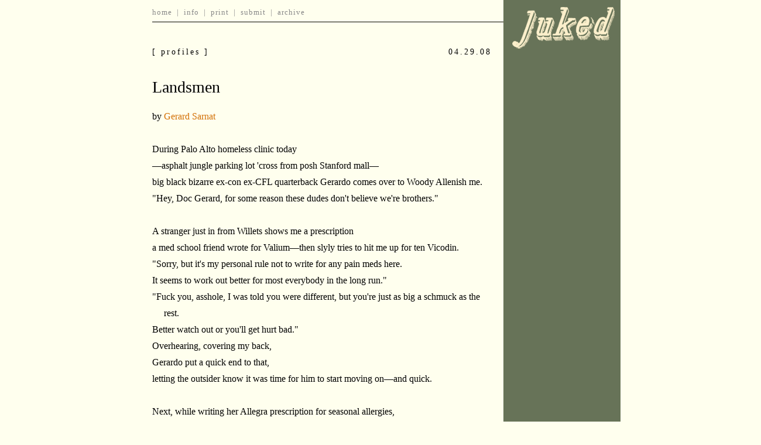

--- FILE ---
content_type: text/html
request_url: http://juked.com/2008/04/landsmen.asp
body_size: 5696
content:
<!DOCTYPE html>
<HTML>
<HEAD>
<META charset="utf-8">
<TITLE>Landsmen - Juked</TITLE>
<META NAME="Author" CONTENT="Juked">
<META HTTP-EQUIV="Content-Type" CONTENT="text/html; charset=iso-8859-1">
<LINK REL="stylesheet" HREF="/css/913articles.css" TYPE="text/css">
<LINK REL="shortcut icon" HREF="/favicon.ico" TYPE="image/x-icon">
<LINK HREF="/apple-touch-icon.png" rel="apple-touch-icon" />
<LINK HREF="/apple-touch-icon-76x76.png" rel="apple-touch-icon" sizes="76x76" />
<LINK HREF="/apple-touch-icon-120x120.png" rel="apple-touch-icon" sizes="120x120" />
<LINK HREF="/apple-touch-icon-152x152.png" rel="apple-touch-icon" sizes="152x152" />
<LINK HREF="/apple-touch-icon-180x180.png" rel="apple-touch-icon" sizes="180x180" />
<LINK HREF="/icon-hires.png" rel="icon" sizes="192x192" />
<LINK HREF="/icon-normal.png" rel="icon" sizes="128x128" />
<SCRIPT LANGUAGE="JAVASCRIPT" SRC="/js/articles.js"></SCRIPT>
<SCRIPT LANGUAGE="JAVASCRIPT" SRC="/js/footnote1.js"></SCRIPT>
<SCRIPT LANGUAGE="JAVASCRIPT" SRC="/js/footnote2.js"></SCRIPT>
</HEAD><BODY>
	<div class="container">
		<TABLE WIDTH="100%" HEIGHT="100%" CELLSPACING="0" CELLPADDING="0" BORDER="0" CLASS="main">
			<TR>
				<TD WIDTH="*" HEIGHT="100%" ALIGN="left" VALIGN="top" STYLE="padding:0px 30px 40px 0px">
					<BR><BR><BR><BR>

<DIV ID="header">
	<TABLE WIDTH="100%" HEIGHT="100%" CELLSPACING="0" CELLPADDING="0" BORDER="0">
		<TR>
			<TD ALIGN="left" VALIGN="top" WIDTH="*" HEIGHT="100%" STYLE="padding:0px 30px 20px 0px">
				<P CLASS="header">[												profiles]</P>
			</TD>
			<TD ALIGN="right" VALIGN="top" WIDTH="100" HEIGHT="100%" STYLE="padding:0px 20px 20px 0px">
				<P CLASS="header">												04.29.08</P>
			</TD>
		</TR>
	</TABLE>
</DIV>

					<H1>												Landsmen</H1>
					<P CLASS="byline">												by <A HREF="/info/912bios/gerards.asp" CLASS="authorlink">Gerard Sarnat</A></A>

</P>
<BR>







<!-- THIS IS THE LEFT MAIN SECTION -->
<DIV CLASS="textpoemholder">
<P CLASS="textpoem-new">During Palo Alto homeless clinic today</P>
<P CLASS="textpoem-new">&#8212;asphalt jungle parking lot 'cross from posh Stanford mall&#8212;</P>
<P CLASS="textpoem-new">big black bizarre ex-con ex-CFL quarterback Gerardo comes over to Woody Allenish me.</P>
<P CLASS="textpoem-new">"Hey, Doc Gerard, for some reason these dudes don't believe we're brothers."</P>
<IMG SRC="/images/null.gif" HEIGHT="15">
<P CLASS="textpoem-new">A stranger just in from Willets shows me a prescription</P>
<P CLASS="textpoem-new">a med school friend wrote for Valium&#8212;then slyly tries to hit me up for ten Vicodin.</P>
<P CLASS="textpoem-new">"Sorry, but it's my personal rule not to write for any pain meds here.</P>
<P CLASS="textpoem-new">It seems to work out better for most everybody in the long run."</P>
<P CLASS="textpoem-new">"Fuck you, asshole, I was told you were different, but you're just as big a schmuck as the rest.</P>
<P CLASS="textpoem-new">Better watch out or you'll get hurt bad."</P>
<P CLASS="textpoem-new">Overhearing, covering my back,</P>
<P CLASS="textpoem-new">Gerardo put a quick end to that,</P>
<P CLASS="textpoem-new">letting the outsider know it was time for him to start moving on&#8212;and quick.</P>
<IMG SRC="/images/null.gif" HEIGHT="15">
<P CLASS="textpoem-new">Next, while writing her Allegra prescription for seasonal allergies,</P>
<P CLASS="textpoem-new">I tell whorishly flaming-redhaired Maria Diana to spell her last name.</P>
<P CLASS="textpoem-new">"W-E-I-S-M-A-N," she says.&nbsp; "A Jew?" asks I.</P>
<P CLASS="textpoem-new">"You're really confused&#8212;I'm German, and you kikes spell it W-I-S-E-M-A-N."</P>
<IMG SRC="/images/null.gif" HEIGHT="15">
<P CLASS="textpoem-new">Then my schizophrenic buddy Ben bikes over with his latest paranoia.</P>
<P CLASS="textpoem-new">"Ger, I've looked into it a lot, and finally documented on the Internet</P>
<P CLASS="textpoem-new">you're lying about our both having attended O'Keefe Grammar School back in Chicago.</P>
<P CLASS="textpoem-new">Why screw up my mind with your shit?</P>
<P CLASS="textpoem-new">I'm gonna sic Legal Aid on you if you refuse to cease and desist."</P>
<IMG SRC="/images/null.gif" HEIGHT="15">
<P CLASS="textpoem-new">Mona Lisa moves in on me, mustache shaved, cigarette hanging.</P>
<P CLASS="textpoem-new">"Been good while you're away; them shemale hormones work great!</P>
<P CLASS="textpoem-new">Would ya start cooking on getting me into reconstructive surgery?"</P>
<IMG SRC="/images/null.gif" HEIGHT="15">
<P CLASS="textpoem-new">Young Murphy still looks like a tranny aboriginal samurai,</P>
<P CLASS="textpoem-new">all duded up with mud packed above beard, hair in a bun, and flowered skirt.</P>
<P CLASS="textpoem-new">Psychotic to his core, maybe crystal methed,</P>
<P CLASS="textpoem-new">Murph experiments with silver eye lids, a left hand rainbow mitten, a right tennis shoe,</P>
<P CLASS="textpoem-new">boogies to our memory lane boombox belting out Leslie Gore's "It's My Party I'll Cry If I Want To."</P>
<P CLASS="textpoem-new">(Bobby Darin's "Dream Lover" still makes my knees quiver.)</P>
<IMG SRC="/images/null.gif" HEIGHT="15">
<P CLASS="textpoem-new">Tall railthin hornrimmed black El Greco, so manic he seems to levitate,</P>
<P CLASS="textpoem-new">asks if he'll get Asian meningitis as a logistics manager at Mervyns.</P>
<IMG SRC="/images/null.gif" HEIGHT="15">
<P CLASS="textpoem-new">My seventy-year-old cocoa butter secret love</P>
<P CLASS="textpoem-new">swishes by so very elegantly with red and blue lilies and feathers in her straight salt and pepper hair.</P>
<P CLASS="textpoem-new">Reminding me of Billie Holliday, my beauty,</P>
<P CLASS="textpoem-new">silent in tight jeans and pink plastic sandalwear, doesn't know I exist as a doctor or admirer.</P>
<IMG SRC="/images/null.gif" HEIGHT="15">
<P CLASS="textpoem-new">Adrienne puts out a container</P>
<P CLASS="textpoem-new">of freshly picked peaches, plums, and melons, plus a new tray of tuna fish salad sandwiches.</P>
<IMG SRC="/images/null.gif" HEIGHT="15">
<P CLASS="textpoem-new">The crowd rushes by, knocking Billie to the ground,</P>
<P CLASS="textpoem-new">while Sid asks as he does every week for a script for two Viagra, all he can afford.</P>
<IMG SRC="/images/null.gif" HEIGHT="15">
<P CLASS="textpoem-new">Big Bill, infected edematous legs wrapped in stinking old bandages,</P>
<P CLASS="textpoem-new">races by as best he can to grab a treat before clinic closes for today.</P>
<IMG SRC="/images/null.gif" HEIGHT="15">
<P CLASS="textpoem-new">Alone as usual, sipping a cup of tea with sugar, fastidious Tina slumps reading Braille in her corner.</P>
<IMG SRC="/images/null.gif" HEIGHT="15">
<P CLASS="textpoem-new">Expensive duds, shoes and do, slurping a bowl of Ramen, a Dole sticker in the middle of his forehead,</P>
<P CLASS="textpoem-new">Phil reminds me of a failing Lenny Bruce on the addictive skids,</P>
<P CLASS="textpoem-new">voices and demons in his head, cutting black riff after riff into the umbrella handle</P>
<P CLASS="textpoem-new">he holds like a hand mic in a third-class Las Vegas lizard lounge act.</P>
<P CLASS="textpoem-new">Pretending to talk on the phone, "Mom, you've always been so loyal,</P>
<P CLASS="textpoem-new">coming down to bail me out in your pajamas, I've finally decided to sign those papers Dad wants&nbsp;.&nbsp;.&nbsp;."</P>
<IMG SRC="/images/null.gif" HEIGHT="15">
<P CLASS="textpoem-new">The case worker pulls me out of my trance in his dark poetry:</P>
<P CLASS="textpoem-new">Urban Ministry is his legal conservator, doling out cash from his parents,</P>
<P CLASS="textpoem-new">she a well-known Stanford surgeon, the other a widely published author:</P>
<P CLASS="textpoem-new">every once in a while, the missus pleads I allow her to insert</P>
<P CLASS="textpoem-new">a small CDMA transceiver locator device, implanted subcutaneously above her son's pubic bone.</P>
<IMG SRC="/images/null.gif" HEIGHT="15">
<P CLASS="textpoem-new">Saintlike Lucille, fetal-alcohol syndrome Native American multiple-medical-problem</P>
<P CLASS="textpoem-new">piss-drenched, stutters, "W-w-ill you h-h-elp me find my m-m-medicine?"</P>
<P CLASS="textpoem-new">while crystal-methed Dougie leaches through her purse for money.</P>
<P CLASS="textpoem-new">She hands me her dirt-caked blue plastic pill container,</P>
<P CLASS="textpoem-new">and a soaked folded note on Barbie Doll pink stationery</P>
<P CLASS="textpoem-new">with "Love never fails.&nbsp;  First Corinthians 13:8" printed on the bottom,</P>
<P CLASS="textpoem-new">and the following in fifth grade hand-lettering,</P>
<P CLASS="textpoem-new">"Dear Dr.&nbsp; Sarnet, Ms.&nbsp; Becerra considers you and we her family.</P>
<P CLASS="textpoem-new">She must be kareful with her salt and fried foods intakes.</P>
<P CLASS="textpoem-new">If there is any concern, please call me at 408-662-3762.&nbsp; Thank u, Kenny and Vera."</P>
<IMG SRC="/images/null.gif" HEIGHT="15">
<P CLASS="textpoem-new">An unnamed pseudocop wearing a sloppily sewn "Veritas" patch front of his non-uniform</P>
<P CLASS="textpoem-new">whispers to clever lovely Rita meter maid, "I'll arrest everyone here.&nbsp; They'll post bail with you,</P>
<P CLASS="textpoem-new">we'll hit the track, place our bets, split town with the winnings."</P>
<IMG SRC="/images/null.gif" HEIGHT="15">
<P CLASS="textpoem-new">Eavesdropping half-bagged dim Slim Shady's immaculate newly connived dentures babble something</P>
<P CLASS="textpoem-new">to no one in particular, as he tries to hide his empty J&#38;B bottle; he'll swig anything short of antifreeze.</P>
<IMG SRC="/images/null.gif" HEIGHT="15">
<P CLASS="textpoem-new">Getting back to work, Zeke comes over.&nbsp;  Still in Chinos and blue Oxford white collar shirt,</P>
<P CLASS="textpoem-new">a Cisco manager before the tech bubble layoff and a run of bad luck, now camping in his car,</P>
<P CLASS="textpoem-new"><P CLASS="textpoem-new">he asks, "Can I borrow a tractor to lift the four hundred pound wild boar I shot down in San Bernardino?</P>
<P CLASS="textpoem-new">"Maybe I'll give you some of the meat&#8212;real sweet 'cause the pig was hit in a barley field.</P>
<P CLASS="textpoem-new">Say, Doc, would you like to buy the head to mount in your house?"</P>
<IMG SRC="/images/null.gif" HEIGHT="15">
<P CLASS="textpoem-new">The wily public health nurse offers up her own little treats, slipping adult clients</P>
<P CLASS="textpoem-new">handfuls of red, purple and yellow packs of Strawberry, Grape, and Banana Flavored Lubricated Condoms &#174;</P>
<P CLASS="textpoem-new">while saving the unique blue Studded Rough Riders for the horny kids</P>
<P CLASS="textpoem-new">hoping their added pleasure might seduce 'em into wearing rain coats.</P>
<IMG SRC="/images/null.gif" HEIGHT="15">
<P CLASS="textpoem-new">Just then, a multitasking Silicon Valley supermother&#8212;smothered in sleek Gortex black,</P>
<P CLASS="textpoem-new">wheeling her baby, ears plugged into iPod buds, Crackberry in one hand,</P>
<P CLASS="textpoem-new">the other reining in a Great Dane&#8212;jogs by, noticing nothing.</P></DIV></TD>
				<TD WIDTH="200" HEIGHT="*" VALIGN="bottom" STYLE="background-color:#677358">
					<TABLE WIDTH="100%" HEIGHT="100%" CELLSPACING="0" CELLPADDING="0" BORDER="0">
						<TR>
							<TD WIDTH="*">
								<IMG SRC="/images/null.gif">
							</TD>
						</TR>
						<TR>
							<TD WIDTH="200" HEIGHT="*" CLASS="sidebottom" ALIGN="center" VALIGN="bottom" STYLE="padding:0px 0px 50px 0px">
								<!--Thoughts?  <A HREF="mailto:info@juked.com?subject=Feedback" CLASS="sidelink">Tell us</A>.-->
							</TD>
						</TR>
					</TABLE>
				</TD>
			</TR>
			<TR>
				<TD HEIGHT="80" ALIGN="right" VALIGN="bottom" CLASS="bottom" STYLE="border-top:1px solid #000000; padding:0px 20px 20px 0px">
					Copyright &#169; 1999 &#8211; 2024 <I>Juked</I>
				</TD>
				<TD WIDTH="200" HEIGHT="*" VALIGN="bottom" STYLE="background-color:#677358">
					<IMG SRC="/images/null.gif">
				</TD>
			</TR>
		</TABLE>

<DIV ID="logo">
	<A HREF="/"><IMG SRC="/images/912/rlogo-11.png" WIDTH="200" HEIGHT="100" BORDER="0"></A>
</DIV>

<DIV ID="nav">
	<TABLE WIDTH="100%" HEIGHT="100%" BORDER="0" CELLSPACING="0" CELLPADDING="0" BORDER="0">
		<TR>
			<TD CLASS="nav" ALIGN="left" VALIGN="top" STYLE="border-bottom:1px solid #000000">
				<A HREF="/index.html" CLASS="nav">home</A>&#160; | &#160;<A HREF="/info/" CLASS="nav">info</A>&#160; | &#160;<A HREF="/print/" CLASS="nav">print</A>&#160; | &#160;<A HREF="/info/submit.asp" CLASS="nav">submit</A>&#160; | &#160;<A HREF="/archive/" CLASS="nav">archive</A>
			</TD>
		</TR>
	</TABLE>
</DIV>

</DIV>
</BODY>
</HTML>


--- FILE ---
content_type: text/css
request_url: http://juked.com/css/913articles.css
body_size: 1554
content:
html {height:100%;}
body {width:100%; height:100%; background:#FFFFEE; border:0px; margin:0px 0px 0px 0px; padding:0px 0px 0px 20px}
aside{ margin:0px 10px 0px 0px;padding:0px 10px 0px 0px;font:normal 10pt "Book Antiqua","Times New Roman","Garamond",Times,serif;}
a {text-decoration:none;color:#d37006}
a:hover {text-decoration:underline}
h1 {font-family:'Book Antiqua','Times New Roman','Garamond'; font-size:28px; color:#000000; text-decoration:none; font-weight:normal; line-height:125%}
sup,sub {vertical-align:super;font-size:8pt;padding:0 2px 0 0;margin:0 1px 0 2px}
sub {vertical-align:sub}
p {margin-bottom:0px;margin-top:0px;}

#nav {position:absolute; top:13px; left:0px; width:600px; height:25px; z-index:105}
#right {position:absolute; top:0px; left:595px; height:100%; width:205px;z-index:100}
#logo {position:absolute; top:0px; left:595px; width:200px; height:100px; z-index:109}
#footnotes ol li {color:#FFFFEE;}
#footnotes ol li p {color:#FFFFEE;margin-bottom:0px;margin-left:0px;text-indent:0px;font-weight:normal}
#header {width:600px; height:30px; position:absolute; top:75px; left:0px; z-index:104;}

.column {margin:0px; padding:0px; height:100%;color:#FFFFEE}
a.columnlink {color:#FED804}
.container {padding:0px;width:800px;height:100%;margin:0px auto;position:relative}
.main {font-family:'Book Antiqua','Times New Roman','Garamond'; font-size:16px; line-height:175%; color:#000000; text-indent:0px}
.header {font-family:'Book Antiqua','Times New Roman','Garamond'; font-size:14px; font-weight:normal; color:#000000; letter-spacing:3px; text-transform:lowercase; margin-bottom:10px}
.text {font-family:'Book Antiqua','Times New Roman','Garamond'; font-size:16px; line-height:175%; color:#000000}
.textsmall {font-family:'Book Antiqua','Times New Roman','Garamond'; font-size:14px; line-height:175%; color:#000000}
.textbig {font-family:'Book Antiqua','Times New Roman','Garamond'; font-size:18px; line-height:175%; color:#000000}
.textbigger {font-family:'Book Antiqua','Times New Roman','Garamond'; font-size:24px; line-height:175%; color:#000000}
.textmedium {font-family:'Book Antiqua','Times New Roman','Garamond'; font-size:17px; line-height:175%; color:#000000}
.textpoemholder {padding:0 0 0 20px}
.poemholder {padding:0 0 0 20px}
.textpoem {font-family:'Book Antiqua','Times New Roman','Garamond'; font-size:16px; line-height:175%; color:#000000}
.textpoem-new {font-family:'Book Antiqua','Times New Roman','Garamond'; font-size:16px; line-height:175%; color:#000000; margin-top:0px; margin-bottom:0px; text-indent:-20px}
.poem {font-family:'Book Antiqua','Times New Roman','Garamond'; font-size:16px; line-height:175%; color:#000000; margin-top:0px; margin-bottom:0px; text-indent:-20px}
.textpoem-new-indent {font-family:'Book Antiqua','Times New Roman','Garamond'; font-size:16px; line-height:175%; color:#000000; margin-top:0px; margin-bottom:0px; text-indent:-10px}
.textpoem-new-prose {font-family:'Book Antiqua','Times New Roman','Garamond'; font-size:16px; line-height:175%; color:#000000; margin-top:2px; margin-bottom:0px; text-indent:0px; text-align:justify; text-justify:newspaper}
.poem-prose {font-family:'Book Antiqua','Times New Roman','Garamond'; font-size:16px; line-height:175%; color:#000000; margin-top:2px; margin-bottom:0px; text-indent:0px; text-align:justify; text-justify:newspaper}
.textpoem-new-prose-indent {font-family:'Book Antiqua','Times New Roman','Garamond'; font-size:16px; line-height:175%; color:#000000; margin-top:2px; margin-bottom:0px; text-indent:50px; text-align:justify; text-justify:newspaper}
.poem-prose-indent {font-family:'Book Antiqua','Times New Roman','Garamond'; font-size:16px; line-height:175%; color:#000000; margin-top:2px; margin-bottom:0px; text-indent:50px; text-align:justify; text-justify:newspaper}
.intro {font-family:'Book Antiqua','Times New Roman','Garamond'; font-size:28px; color:#000000}
.byline {font-family:'Book Antiqua','Times New Roman','Garamond'; font-size:16px; font-weight:normal; color:#000000}
.title {font-family:'Book Antiqua','Times New Roman','Garamond'; font-size:28px; color:#000000; text-decoration:none; font-weight:normal; line-height:125%}
.titlesub {font-family:'Book Antiqua','Times New Roman','Garamond'; font-size:18px; color:#000000; line-height:100%;}
.bottom {font-family:'Book Antiqua','Times New Roman','Garamond'; font-size:14px; font-weight:normal; color:#000000}
.authorlink {font-family:'Book Antiqua','Times New Roman','Garamond'; font-size:16px; font-weight:normal; line-height:175%; text-decoration:none}
.lightlink {font-family:'Book Antiqua','Times New Roman','Garamond'; font-size:16px; line-height:175%; text-decoration:none; font-weight:normal}
.link {font-family:'Book Antiqua','Times New Roman','Garamond'; font-size:16px; line-height:175%; text-decoration:none}
.nav {font-family:'Book Antiqua','Times New Roman','Garamond'; font-size:13px; color:#888888; letter-spacing:1px; text-decoration:none; font-weight:normal}
.navspecial {font-family:'Book Antiqua','Times New Roman','Garamond'; font-size:13px; color:#D38306; letter-spacing:1px; text-decoration:none; font-weight:normal}
.body-prose {font-family:'Book Antiqua','Times New Roman','Garamond'; font-size:16px; line-height:175%; color:#000000; margin-top:2px; margin-bottom:2px; text-indent:20px}
.prose {font-family:'Book Antiqua','Times New Roman','Garamond'; font-size:16px; line-height:175%; color:#000000; margin-top:2px; margin-bottom:2px; text-indent:40px}
.body-prose-right {font-family:'Book Antiqua','Times New Roman','Garamond'; font-size:16px; line-height:175%; color:#000000; margin-top:2px; margin-bottom:2px; text-align:right}
.body-prose-no-indent {font-family:'Book Antiqua','Times New Roman','Garamond'; font-size:16px; line-height:175%; color:#000000; margin-top:2px; margin-bottom:2px; text-indent:0px}
.prose-no-indent {font-family:'Book Antiqua','Times New Roman','Garamond'; font-size:16px; line-height:175%; color:#000000; margin-top:2px; margin-bottom:2px; text-indent:0px}
.prose-hanging-indent {font-family:'Book Antiqua','Times New Roman','Garamond'; font-size:16px; line-height:175%; color:#000000; margin-top:2px; margin-bottom:2px; margin-left: 40px; text-indent: -40px}
.body-prose-footnote {font-family:'Book Antiqua','Times New Roman','Garamond'; font-size:14px; line-height:130%; color:#000000; margin-top:2px; margin-bottom:2px; text-indent:20px}
.body-prose-footnote-no-indent {font-family:'Book Antiqua','Times New Roman','Garamond'; font-size:14px; line-height:130%; color:#000000; margin-top:2px; margin-bottom:2px; text-indent:0px}
.sidebottom {font-family:'Book Antiqua','Times New Roman','Garamond'; font-size:16px; line-height:175%; color:#FFFFEE; text-decoration:none; z-index:115;}
.sidedate {font-family:'Book Antiqua','Times New Roman','Garamond'; font-size:16px; line-height:175%; color:#FFFFEE; text-decoration:none; letter-spacing:1px}
.sidelink {font-family:'Book Antiqua','Times New Roman','Garamond'; font-size:16px; line-height:175%; color:#FED804; text-decoration:none; font-weight:normal}

p.MsoNormal, li.MsoNormal, div.MsoNormal
	{margin:0in;
	margin-bottom:.0001pt;
	font-size:13.0pt;
	font-family:"Calibri","sans-serif";}
p.MsoListParagraph, li.MsoListParagraph, div.MsoListParagraph
	{margin-top:0in;
	margin-right:0in;
	margin-bottom:0in;
	margin-left:.5in;
	margin-bottom:.0001pt;
	font-size:13.0pt;
	font-family:"Calibri","sans-serif";}
p.MsoListParagraphCxSpFirst, li.MsoListParagraphCxSpFirst, div.MsoListParagraphCxSpFirst
	{margin-top:0in;
	margin-right:0in;
	margin-bottom:0in;
	margin-left:.5in;
	margin-bottom:.0001pt;
	font-size:13.0pt;
	font-family:"Calibri","sans-serif";}
p.MsoListParagraphCxSpMiddle, li.MsoListParagraphCxSpMiddle, div.MsoListParagraphCxSpMiddle
	{margin-top:0in;
	margin-right:0in;
	margin-bottom:0in;
	margin-left:.5in;
	margin-bottom:.0001pt;
	font-size:13.0pt;
	font-family:"Calibri","sans-serif";}
p.MsoListParagraphCxSpLast, li.MsoListParagraphCxSpLast, div.MsoListParagraphCxSpLast
	{margin-top:0in;
	margin-right:0in;
	margin-bottom:0in;
	margin-left:.5in;
	margin-bottom:.0001pt;
	font-size:13.0pt;
	font-family:"Calibri","sans-serif";}
.MsoChpDefault
	{font-family:"Calibri","sans-serif";}